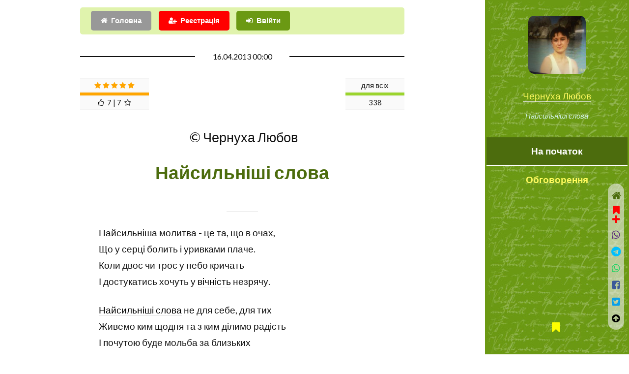

--- FILE ---
content_type: text/html; charset=UTF-8
request_url: https://probapera.org/publication/13/16472/najsylnishi-slova.html
body_size: 8034
content:
<!DOCTYPE HTML>
<html lang="uk-UA" prefix="og: http://ogp.me/ns#">
	<head>
		<title>Найсильніші слова | Чернуха Любов -  читати на &laquo;Проба Пера&raquo;</title>
		<meta charset="utf-8" />
		<meta name="viewport" content="width=device-width, initial-scale=1" />
		<meta name="robots" content="index,follow,archive" />
		<meta name="title" content="Найсильніші слова | Чернуха Любов -  читати на &laquo;Проба Пера&raquo;">
		<meta name="keywords" content="Поезії, вірш, молитва, вічність, радість, мольба" />
  		<meta name="description" content="Найсильніша молитва - це та, що в очах,Що у серці болить і уривками плаче.Коли двоє чи троє у небо кричатьІ достукатись хочуть у вічність незрячу." />
		<link rel="stylesheet" href="/assets/css/main.css?v=206" />
		<!--[if lte IE 9]><link rel="stylesheet" href="/assets/css/ie9.css" /><![endif]-->
		<meta name="author" content="Чернуха Любов" />
		<link rel="canonical" href="https://probapera.org/publication/13/16472/najsylnishi-slova.html" />
    	<meta property="og:url" content="https://probapera.org/publication/13/16472/najsylnishi-slova.html" />
		<meta name="og:image:type" content="image/jpeg" />
<meta property="og:image" content="https://probapera.org/content/users/skU1514.JPG" />		<meta property="og:title" content="Найсильніші слова | Чернуха Любов -  читати на &laquo;Проба Пера&raquo;" />
    	<meta property="og:description" content="Найсильніша молитва - це та, що в очах,Що у серці болить і уривками плаче.Коли двоє чи троє у небо кричатьІ достукатись хочуть у вічність незрячу." />
    	<meta property="og:site_name" content="Проба Пера" />
    	<meta property="og:locale" content="uk_UA" />
    	<meta property="og:type" content="https://probapera.org/" />
		<link rel="home" href="" />
  		<link rel="icon" href="/favicon.ico" type="image/x-icon">
  		<link rel="shortcut icon" href="/favicon.ico" type="image/x-icon">
		<!--[if lte IE 8]><script src="/assets/js/ie/html5shiv.js"></script><![endif]-->
		<link rel="alternate" type="application/rss+xml" title="Проба пера - Літературні твори, вірші, проза на теми: кохання, любов, життя" href="https://probapera.org/rss.php">
		<!-- Global site tag (gtag.js) - Google Analytics -->
		<script async src="https://www.googletagmanager.com/gtag/js?id=UA-30147340-2"></script>
		<script>
		  window.dataLayer = window.dataLayer || [];
		  function gtag(){dataLayer.push(arguments);}
		  gtag('js', new Date());

		  gtag('config', 'UA-30147340-2');
		</script>

<script async src="https://pagead2.googlesyndication.com/pagead/js/adsbygoogle.js?client=ca-pub-5561823215576002" crossorigin="anonymous"></script>	</head>
	<body class="is-preload">

		   
				<!-- Header -->
			<section id="header" style="background: #6b9913 url(/content/bg.jpg);">
				<header>
					<span class="image avatar"><a href="/avtor/6/1514/chernuha-lyubov.html"><img src="/content/users/skU1514.JPG" width="150" height="150" alt="Чернуха Любов" /></a></span>
<a href="/avtor/6/1514/chernuha-lyubov.html" title="Чернуха Любов">Чернуха Любов</a>						<p>Найсильніші слова</p>
				</header>
				<nav id="nav">
					<ul>
						<li><a href="#article" class="active">На початок</a></li>
						<li><a href="#comment">Обговорення</a></li>
					</ul>
				</nav>
				<footer style="z-index:999999;">
					<ul class="icons">
						<li><a href="/bookmarks.html" class="icon fa-bookmark" style="color:yellow;"><span class="label">Bookmarks</span>&nbsp;<span id="carttabh"></span></a></li>
					</ul>
				</footer></section>			

	<!-- Wrapper -->
		<div id="wrapper">

			<!-- Main -->
			<div id="main">

					<section id="login_sec" style="padding-top: 1em;">
						<div id="logging_div" style="padding: 0.5em;background-color: rgb(224, 243, 173);border-radius: 5px;" class="container">
										<div class="row gtr-uniform">
											<div class="col-12">
												<ul class="actions" style="margin:0;">
<li><a href="/" class="button icon fa-home">Головна</a></li><li><a href="#" class="button primary icon fa-user-plus" onclick="CallServer('logging_div','/register_ajax.php',true); return false;" style="background-color:red;">Реєстрація</a></li>													<li><a href="#1" class="button primary icon fa-sign-in" onClick="CallServer('logging_div','/lg_reg.php',true); return false;">Ввійти</a></li>
													
												</ul>
												<div id="logging_erdiv" style="color: red;"></div>
											</div>
										</div>
					</div>
					</section>

				<!-- One -->
<article id="article" class="post">								<div class="container">
									<header class="major">
										<span class="date">16.04.2013 00:00</span>
										<div class="rating" style="height:75px;left:0;">
<table align="center" class="rating_tlb" style="width:120px;float:right;"><TR><TD><span>для всіх</span></TD></TR><TR><TD><div style='background-color: #9BD42E; height:6px; width: 100%;'></div></TD></TR><TR><TD>338</TD></TR></table><table align="center" class="rating_tlb" style="width:140px;float: left;"><TR><TD><span class="fa fa-star or_star"></span>&nbsp;<span class="fa fa-star or_star"></span>&nbsp;<span class="fa fa-star or_star"></span>&nbsp;<span class="fa fa-star or_star"></span>&nbsp;<span class="fa fa-star or_star"></span></TD></TR><TR><TD><div style='background-color: orange; height:6px; width: 100%;'></div></TD></TR><TR><TD><span class="fa fa-thumbs-o-up"></span>&nbsp;&nbsp;7&nbsp;|&nbsp;7&nbsp;&nbsp;<span class="fa fa-star-o"></span></TD></TR></table>										</div>
										<span class="author" style="clear: both;">&nbsp;&copy;&nbsp;Чернуха Любов</span>
										<h1>Найсильніші слова</h1>																				<span class="glava"><span></span></span>																													</header>

<p>Найсильніша молитва - це та, що в очах,</p><p>Що у серці болить і уривками плаче.</p><p>Коли двоє чи троє у небо кричать</p><p>І достукатись хочуть у <a href="/publication/13/16143/naspravdi-zhyvu!.html" title="Насправді живу! | Чернуха Любов">вічність</a> незрячу.</p><br><p><a href="/publication/13/16077/zupynyajetsya.html" title="Зупиняється... | Чернуха Любов">Найсильніші слова</a> не для себе, для тих</p><p>Живемо ким щодня та з ким ділимо радість</p><p>І почутою буде мольба за близьких</p><p>У безмірно далекій освітленій гладі.</p><footer class="post-attr"><div id="panelfix" style="position:fixed;padding:5px 10px;width:100%;text-align:center;left:0;z-index:999;bottom:0;"><script>window.setTimeout("pnl_fix(16472);",21000);</script></div><ul class="feature-icons" style="padding-top:20px;margin:0;"><li class="fa-forward"><a href="/publication/13/16490/donka-i-maty.html" >Вірш про доньку і матір | Чернуха Любов</a>&nbsp;<sup class="alert_new">далі</sup></li><li class="fa-backward"><a href="/publication/13/16391/lystopadovyj-nastrij.html">Листопадовий настрій | Чернуха Любов</a></li></ul></p><h3>Чернуха Любов цікавиться</h3><ul class="feature-icons" style="margin:0;"><li style="padding:0 0.5em 0 0;"><span class="image left ava"><a href="/avtor/6/1514/chernuha-lyubov.html"><img src="/content/users/u1514_30e954.jpg" width="60" height="60" alt="Чернуха Любов"></a></span><a href="#text16472" onclick="document.getElementById('com16472').citata.value='Можете залишити хоча б два слова чи лайк?';"><span class="icon fa-commenting-o fa-3x" style="float:right;"></span>Можете залишити хоча б два слова чи лайк?</a></li><li><div style="border-radius:20%;padding:5px 10px;left:0;width:100%;text-align:center;z-index:99999;bottom:0"><span id="goltab16472">					<form name="golos" id="gol16472" style="margin:0;display: inline;">
					<input name='idusername' type="hidden" value="1">
					<input name='idphisicgol' type="hidden" value="16472">
					<input name='favaddgol' type="hidden" value="">
<select name="idrating" id="idrating" class="button primary" style="width:160px;font-size:10pt;" onchange="addRating('gol16472');">
<option value="0">&#128077;&nbsp;&#128078;&nbsp;&#9786;&nbsp;&#9787;&nbsp;&#9785;&nbsp;&hearts;&nbsp;&#10106;&nbsp;&#10086; ...</option>
<option value="1">Чудово</option>
<option value="24">Атмосферно</option>
<option value="2">Блискуче</option>
<option value="27">Класно</option>
<option value="6">Корисно</option>
<option value="7">Круто</option>
<option value="8">Магічно</option>
<option value="37">Мудро</option>
<option value="10">На п`ятірку</option>
<option value="4">Неймовірно</option>
<option value="34">Пізнавально</option>
<option value="5">Сильно</option>
<option value="25">Смішно</option>
<option value="26">Супер</option>
<option value="3">Фантастично</option>
<option value="9">Щемно</option>
<option value="11">Добре</option>
<option value="13">Більш-менш</option>
<option value="15">На четвірку</option>
<option value="14">Нормально</option>
<option value="12">Пристойно</option>
<option value="16">Посередньо</option>
<option value="18">На трійку</option>
<option value="17">Поганенько</option>
<option value="28">Не моє</option>
<option value="33">Не смішно</option>
<option value="29">Не сподобалось</option>
<option value="30">Незрозуміло</option>
<option value="32">Нецікаво</option>
<option value="31">Нудно</option>
</select>
</form></span><span id="cerror_gol16472"></span></div></li></ul><ul class="alt"><li id="binf_d" style="margin-top:8px;text-align: center;"><a href="#" class="button primary icon fa-credit-card fa-lg" style="color:white !important;background-color:orange;" onclick="bnk_inf(16472,7,'f6a8215f1554132f0ba9cd94e5b824ca');  return false;"><span style="color:white;">Задонатити</span></a></li><li>Добровільну фінансову допомогу на розвиток проекту у вигляді довільної суми коштів, яка Вас не обтяжує, можна швидко надіслати <strong style="color:brown;">за вказаним під кнопкою "Задонатити" посиланням</strong></li></ul>                                        <script async src="https://pagead2.googlesyndication.com/pagead/js/adsbygoogle.js?client=ca-pub-5561823215576002"
                                             crossorigin="anonymous"></script>
                                        <!-- Litera_new_gor -->
                                        <ins class="adsbygoogle"
                                             style="display:block"
                                             data-ad-client="ca-pub-5561823215576002"
                                             data-ad-slot="0136793221"
                                              data-ad-channel="3888240207"                                              data-ad-format="auto"
                                             data-full-width-responsive="true"></ins>
                                        <script>
                                             (adsbygoogle = window.adsbygoogle || []).push({});
                                        </script>
                                        <p>Рекомендуємо також:</p><br><ul class="feature-icons"><li class="fa-user"><strong><a href="/avtor/6/1514/chernuha-lyubov.html">Чернуха Любов</a></strong></li><ul class="feature-icons" style="margin:0;"><li class="fa-check"><a href="/publication/13/3428/zymova-znahidka.html">Зимова знахідка</a>&nbsp;<sup class="alert_new">recommend</sup></li><li class="fa-check-circle"><a href="/publication/13/7419/a-scho-v-slovah.html">А що в словах? (Каранда Галина)</a>&nbsp;<sup class="alert_new">recommend</sup></li></ul>
<li class="fa-folder-open"><strong><a href='/public_podkateg/8/1/virsh.html'>Вірш</a></strong></li></ul><ul class="feature-icons" style="margin:1em 0 0;"><li class="fa-bell-o" style="width:100%;margin-bottom: 0.5em;"><strong><a href="/publication/13/62840/tak-skazala-vchytelka.html">Так сказала вчителька / Гумореска | Віктор Насипаний</a></strong>&nbsp;<sup>(19.01)</sup></li></ul><p><br><a href="/#search" class="button fit alt icon fa-search"><span style="color:red;">Пошук по сайту</span></a></p>								
								</footer>
								</div>
							</article>
						<!-- Two -->
							<section id="comment">
								<div class="container">
									<h2>Візьміть участь в обговоренні</h2>
		<div id="comm_ajax16472" style="min-height: 800px;text-align:center;margin-bottom:150px;"><div id="div_plus_com"><form name="comment" id="com16472" method="post">
			<input name='idusername' type='hidden' value='1'>
			<input name='idphisiccomm' type='hidden' value="16472">
			<input name='idblockcomm' type='hidden' value="9">
			<input type='hidden' name='idcomment_' value="16472"><input type='hidden' name='param_add_com_top'  value="">
			<input type='hidden' name='param_phis' value="1">
			<input type='hidden' name='is_tiny' value="0"><table width=100% align=center><tr><td colspan=3 align=center valign=top style='padding-top: 10px;'><div class="col-12"><div id="smile_com16472" style="margin-top:100px;background-color:white;opacity: 0.8;z-index:999;border: 1px dotted #CCC;display:none;position:absolute;width:100%;max-width:300px;text-align:center;"></div><textarea id="text16472" name="text16472" rows="6" placeholder="Текст повідомлення" style="width:100%;box-shadow: 3px 3px 4px rgba(0, 0, 0, 0.3);padding:25px;text-align:justify;font-size:14px;"></textarea></div><div class="col-12" style="padding: 5px 0;"><input name='username' type="text" value="" MAXLENGTH=30 class="textformob" style="border: 2px solid red;" placeholder="Ваше ім`я, псевдо або e-mail"><input type='hidden' name='tema' value=""><input type='hidden' name='citata' value=""></div></td></tr><tr><td colspan="2" style="padding:0"><input name="n_m" type="hidden" value="1"><input name="is_top" type="hidden" value="1"><input name="comuuser" type="hidden" value="1514"></td></tr><tr><td colspan="3" align="center" valign="top"><div style="">+++<img src="/content/ua.gif" onclick="show('smile_com16472'); CallServer('smile_com16472','/smile_s_ajax.php?id=2&tarea=text16472&iddiv=smile_com16472',true);" style="margin:0 10px;cursor:pointer;" title="Insert">
                <img src="/content/s2.gif" onclick="show('smile_com16472'); CallServer('smile_com16472','/smile_s_ajax.php?id=3&tarea=text16472&iddiv=smile_com16472',true);" style="margin:0 10px;cursor:pointer;" title="Insert">
                <img src="/content/smile_small/hands.gif" onclick="show('smile_com16472'); CallServer('smile_com16472','/smile_s_ajax.php?id=1&tarea=text16472&iddiv=smile_com16472',true);" style="margin:0 10px;cursor:pointer;" title="Insert">+++</div><input name='idzapisuser16472' id='idzapisuser16472' type='hidden' value="0"><input name='tag' type='hidden' value=""><ul class="actions" style="margin-top:10px;"><li><input type="submit" id="btnComm" class="button primary icon fa-check" value="Зберегти" onClick="addComment_small('com16472','text16472',1); return false;"></li><li><span class="button icon fa-warning" onClick="addComment_small('com16472','text16472',2); return false;">Зберегти, як скаргу</span></li></ul><div id="cerr16472" style='font-size: 12px;line-height: 1.5em;font-family: Tahoma, Arial, sans-serif; color: red;margin: 10px 0;text-align:center;'></div></TD></TR></TABLE></form></div><div id=comtab16472></div><div id=comtab116428><div id="dzp116428" style="box-shadow: 0 2px 8px rgba(0,0,0,.16);margin-bottom:20px;"><table width="99%" align=center valign=top ><tr><td align="left" style="border-bottom: 1px solid #e1e1e1;height: 16px;"><div class="annotation_div" style="margin-top:5px;">&nbsp;18.04.2013 11:50&nbsp;&nbsp;<span class='fio_lb'>Деркач Олександр</span>&nbsp;=>&nbsp;<span class='fio_lb'>©</span>&nbsp;</div></td></tr><tr><td style="text-align: left;border-top: 1px solid #eae8e8;padding:2%;"><div style="float:left;margin-right:10px;"><img src="/content/users/u1570_0f3ee9.jpg" width="60" height="60" style="border-radius:30px;"></div><div id="tex116428"><p class="com_t">Гарно</p></div></div></TD></TR></TABLE></div><div id=comtab2116428 style='display: none;'></div></div><div id=comtab115929><div id="dzp115929" style="box-shadow: 0 2px 8px rgba(0,0,0,.16);margin-bottom:20px;"><table width="99%" align=center valign=top ><tr><td align="left" style="border-bottom: 1px solid #e1e1e1;height: 16px;"><div class="annotation_div" style="margin-top:5px;">&nbsp;16.04.2013 12:15&nbsp;&nbsp;<span class='fio_lb'>Володимир Пірнач</span>&nbsp;=>&nbsp;<span class='fio_lb'>©</span>&nbsp;</div></td></tr><tr><td style="text-align: left;border-top: 1px solid #eae8e8;padding:2%;"><div style="float:left;margin-right:10px;"><img src="/content/users/u172_0aae52.jpg" width="60" height="60" style="border-radius:30px;"></div><div id="tex115929"><p class="com_t">Сподобалось.<br />Плюсую.</p></div></div></TD></TR></TABLE></div><div id=comtab2115929 style='display: none;'></div></div><div id=comtab115894><div id="dzp115894" style="box-shadow: 0 2px 8px rgba(0,0,0,.16);margin-bottom:20px;"><table width="99%" align=center valign=top ><tr><td align="left" style="border-bottom: 1px solid #e1e1e1;height: 16px;"><div class="annotation_div" style="margin-top:5px;">&nbsp;16.04.2013 11:11&nbsp;&nbsp;<span class='fio_lb'>Тетяна Чорновіл</span>&nbsp;=>&nbsp;<span class='fio_lb'>©</span>&nbsp;</div></td></tr><tr><td style="text-align: left;border-top: 1px solid #eae8e8;padding:2%;"><div style="float:left;margin-right:10px;"><img src="/content/users/u340_114580.jpg" width="60" height="60" style="border-radius:30px;"></div><div id="tex115894"><p class="com_t">Як же іноді потрібна і спасенна нашим рідним і близьким наша молитва від серця! Нехай навіть мовчазна, промовлена болем!<br />Зачепило... Дякую...</p></div></div></TD></TR></TABLE></div><div id=comtab2115894 style='display: none;'></div></div><div id=comtab115889><div id="dzp115889" style="box-shadow: 0 2px 8px rgba(0,0,0,.16);margin-bottom:20px;"><table width="99%" align=center valign=top ><tr><td align="left" style="border-bottom: 1px solid #e1e1e1;height: 16px;"><div class="annotation_div" style="margin-top:5px;">&nbsp;16.04.2013 11:06&nbsp;&nbsp;<span class='fio_lb'>Світлана Рачинська</span>&nbsp;</div></td></tr><tr><td style="text-align: left;border-top: 1px solid #eae8e8;padding:2%;"><div style="float:left;margin-right:10px;"><img src="/content/users/u1463_5a26ec.jpg" width="60" height="60" style="border-radius:30px;"></div><div id="tex115889"><p class="com_t">Такі слова не можуть бути не почутими!... Їх сила, у їх щирості!!! <br />гарно</p></div></div></TD></TR></TABLE></div><div id=comtab2115889 style='display: none;'></div></div><div id=comtab115832><div id="dzp115832" style="box-shadow: 0 2px 8px rgba(0,0,0,.16);margin-bottom:20px;"><table width="99%" align=center valign=top ><tr><td align="left" style="border-bottom: 1px solid #e1e1e1;height: 16px;"><div class="annotation_div" style="margin-top:5px;">&nbsp;16.04.2013 00:07&nbsp;&nbsp;<span class='fio_lb'>Марієчка Коваль</span>&nbsp;</div></td></tr><tr><td style="text-align: left;border-top: 1px solid #eae8e8;padding:2%;"><div style="float:left;margin-right:10px;"><img src="/content/users/u1316_10526c.jpg" width="60" height="60" style="border-radius:30px;"></div><div id="tex115832"><p class="com_t">Дуже гарні думки. Світлі.<br />Вчора думалось про щось таке, ці слова, саме про молитву, яка в ній велика сила для зрячих, і зовсім не хочеться вірити при цьому в якісь уже банальні божества. Вистачить віри у близьких. В те, що ніколи не покинуть тебе ні їх щирі слова, ні їх душа.</p></div></div></TD></TR></TABLE></div><div id=comtab2115832 style='display: none;'></div></div><div id=comtab115797><div id="dzp115797" style="box-shadow: 0 2px 8px rgba(0,0,0,.16);margin-bottom:20px;"><table width="99%" align=center valign=top ><tr><td align="left" style="border-bottom: 1px solid #e1e1e1;height: 16px;"><div class="annotation_div" style="margin-top:5px;">&nbsp;15.04.2013 22:08&nbsp;&nbsp;<span class='fio_lb'>Каранда Галина</span>&nbsp;</div></td></tr><tr><td style="text-align: left;border-top: 1px solid #eae8e8;padding:2%;"><div style="float:left;margin-right:10px;"><img src="/content/users/u1288_34d821.jpg" width="60" height="60" style="border-radius:30px;"></div><div id="tex115797"><p class="com_t">Гарно.</p></div></div></TD></TR></TABLE></div><div id=comtab2115797 style='display: none;'></div></div></div>								</div>
							</section>

			</div>

			<div id="footer">
				<div class="container">

							<section>
								<h2>Виберіть розділ</h2>
								<div>
									<div class="row">
<div class="col-3 col-6-medium col-12-xsmall"><ul class="col-3 col-6-medium col-12-xsmall"><li><a href="/" title="Головна">Головна</a></li><li><a href="/sheet.html" title="Листочок">Листочок</a></li><li><a href='/public_podkateg/8/56/akrovirsh.html' title="Вірші та проза Акровірш">Акровірш</a></li><li><a href='/public_podkateg/8/5/bilyj-virsh.html' title="Вірші та проза Білий вірш">Білий вірш</a></li><li><a href='/public_podkateg/8/6/bajka.html' title="Вірші та проза Байка">Байка</a></li><li><a href='/public_podkateg/8/31/balada.html' title="Вірші та проза Балада">Балада</a></li></ul></div><div class="col-3 col-6-medium col-12-xsmall"><ul class="link-list"><li><a href='/public_podkateg/8/1/virsh.html' title="Вірші та проза Вірш">Вірш</a></li><li><a href='/public_podkateg/8/136/verlibr.html' title="Вірші та проза Верлібр">Верлібр</a></li><li><a href='/public_podkateg/8/4/himn.html' title="Вірші та проза Гімн">Гімн</a></li><li><a href='/public_podkateg/8/24/humoreska.html' title="Вірші та проза Гумореска">Гумореска</a></li><li><a href='/public_podkateg/8/155/kolomyjka.html' title="Вірші та проза Коломийка">Коломийка</a></li><li><a href='/public_podkateg/8/39/kolyadka.html' title="Вірші та проза Колядка">Колядка</a></li></ul></div><div class="col-3 col-6-medium col-12-xsmall"><ul class="link-list"><li><a href='/public_podkateg/8/57/monofon.html' title="Вірші та проза Монофон">Монофон</a></li><li><a href='/public_podkateg/8/3/oda.html' title="Вірші та проза Ода">Ода</a></li><li><a href='/public_podkateg/8/7/pisnya.html' title="Вірші та проза Пісня">Пісня</a></li><li><a href='/public_podkateg/8/54/parodiya.html' title="Вірші та проза Пародія">Пародія</a></li><li><a href='/public_podkateg/8/55/perespiv.html' title="Вірші та проза Переспів">Переспів</a></li><li><a href='/public_podkateg/8/2/poema.html' title="Вірші та проза Поема">Поема</a></li></ul></div><div class="col-3 col-6-medium col-12-xsmall"><ul class="link-list"><li><a href='/public_podkateg/8/59/rep.html' title="Вірші та проза Реп">Реп</a></li><li><a href='/public_podkateg/8/95/rechytatyv.html' title="Вірші та проза Речитатив">Речитатив</a></li><li><a href='/public_podkateg/8/37/rubaji.html' title="Вірші та проза Рубаї">Рубаї</a></li><li><a href='/public_podkateg/8/49/sonet.html' title="Вірші та проза Сонет">Сонет</a></li><li><a href='/public_podkateg/8/129/tanka.html' title="Вірші та проза Танка">Танка</a></li><li><a href='/public_podkateg/8/25/folklor.html' title="Вірші та проза Фольклор">Фольклор</a></li></ul></div><div class="col-3 col-6-medium col-12-xsmall"><ul class="link-list"><li><a href='/public_podkateg/8/93/hajku.html' title="Вірші та проза Хайку">Хайку</a></li><li><a href='/public_podkateg/8/40/schedrivka.html' title="Вірші та проза Щедрівка">Щедрівка</a></li></ul></div>									</div>
								</div>
							</section>

							<div id="copyright">
								2008 - 2026 &nbsp;&copy;&nbsp; probapera.org<p><a href="/publication/13/34313/napyshit-nam.html#comment" class="button primary icon fa-send">Написати до редакції</a></p><p> &copy; Авторські права на твори застережені і належать їх авторам <br /> &copy;&nbsp;Передрук матеріалів в електронних ЗМІ та на веб-сайтах дозволений тільки за наявності гіперпосилання на probapera.org <br /> &copy;&nbsp;Право на передрук творів у паперових ЗМІ та іншій поліграфічній продукції (а також відтворення у будь-який спосіб в аудіо чи відео форматах) належить авторам і дозволений лише за їх письмової згоди <br /> &nbsp;Редакція сайту не завжди поділяє погляди та політичні вподобання дописувачів, тому відповідальність за зміст творів несуть самі автори</p>
							</div>

				</div>
			</div><div id="cerror"></div>
			<script>
	            	window.setTimeout("cnt_publ(16472);",15000);
	    	</script>
		</div><div id="soc_left"><a href="/" class="icon fa-home fa-lg" style="color:#4C6C0D;display:block;padding:10px 0;" title="Головна"></a><div id="carttab16472" style="text-align:center;">					<a class="image" style="color:red;" onClick="add_cart(16472); return false;" title="add bookmarks"><span class="icon fa-bookmark fa-lg"></span><div class="icon fa-plus fa-lg"></div></a>
</div><a id="share_viber" rel="nofollow" target="_blank" class="icon fa-whatsapp fa-lg" style="color:#59267c;padding:10px 0;display:block;" title="Viber" onclick="soc_fix(16472,3);"></a><a id="share_tel" rel="nofollow" target="_blank" class="icon fa-telegram fa-lg" style="color:#00bfff;padding:10px 0;display:block;" title="Telegram" onclick="soc_fix(16472,4);"></a><a id="share_wa" rel="nofollow" target="_blank" class="icon fa-whatsapp fa-lg" style="color:#25d366;padding:10px 0;display:block;" title="WhatsApp" onclick="soc_fix(16472,6);"></a><a id="share_fb" rel="nofollow" target="_blank" class="icon fa-facebook-square fa-lg" style="color:#3B5999;padding:10px 0;display:block;" title="Facebook" onclick="soc_fix(16472,2);"></a><a id="share_tw" rel="nofollow" target="_blank" class="icon fa-twitter-square fa-lg" style="color:#08a0e9;padding:10px 0;display:block;" title="Twitter" onclick="soc_fix(16472,1);"></a><script>
                        var buttonID = "share_viber";
                        var buttonIDt = "share_tel";
                        var buttonIDf = "share_fb";
                        var buttonIDtw = "share_tw";
                        var buttonIDwa = "share_wa";
                        var text = "Найсильніші слова | Чернуха Любов -  читати на «Проба Пера»";
                        var textvb = "Найсильніші слова | Чернуха Любов -  читати на «Проба Пера»";
                        document.getElementById(buttonID).setAttribute('href', "viber://forward?text=" + encodeURIComponent(textvb + " " + 'https://probapera.org/publication/13/16472/najsylnishi-slova.html'));
                        document.getElementById(buttonIDt).setAttribute('href', "https://telegram.me/share/url?url=" + encodeURIComponent('https://probapera.org/publication/13/16472/najsylnishi-slova.html') + "&text=" + encodeURIComponent(text));
                        document.getElementById(buttonIDf).setAttribute('href', "https://www.facebook.com/sharer/sharer.php?u=" + encodeURIComponent('https://probapera.org/publication/13/16472/najsylnishi-slova.html'));
                        document.getElementById(buttonIDtw).setAttribute('href', "https://twitter.com/intent/tweet?url=" + encodeURIComponent('https://probapera.org/publication/13/16472/najsylnishi-slova.html') + "&text=" + encodeURIComponent(text) + "&via=probapera_org&related=ProbaPera,ПробаПера");
                        document.getElementById(buttonIDwa).setAttribute('href', "https://wa.me/?text=" + encodeURIComponent(text + " " + 'https://probapera.org/publication/13/16472/najsylnishi-slova.html'));
                        </script><a href="#" class="icon fa-arrow-circle-up fa-lg" style="padding:10px 0;color:black;display:block;" title="Вгору"></a></div>
		<!-- Scripts -->
			<script src="/assets/js/jquery.min.js?v=351"></script>
			<script src="/assets/js/jquery.scrollex.min.js"></script>
			<script src="/assets/js/jquery.scrolly.min.js"></script>
			<script src="/assets/js/browser.min.js"></script>
			<script src="/assets/js/breakpoints.min.js"></script>
			<script src="/assets/js/util.js?v=2"></script>
			
			<script src="/cs2_ps.js?v=7"></script>
			<script src="/pp_start2.js?v=5"></script>
<script src="/assets/js/main.js?v=129"></script><script src="/commall_ps.js?v=27"></script><script>cnt_bcase(0,0);</script>	</body>
</html>

--- FILE ---
content_type: text/html; charset=utf-8
request_url: https://www.google.com/recaptcha/api2/aframe
body_size: 266
content:
<!DOCTYPE HTML><html><head><meta http-equiv="content-type" content="text/html; charset=UTF-8"></head><body><script nonce="p-ifLAXc08K2G5ye-RTlEw">/** Anti-fraud and anti-abuse applications only. See google.com/recaptcha */ try{var clients={'sodar':'https://pagead2.googlesyndication.com/pagead/sodar?'};window.addEventListener("message",function(a){try{if(a.source===window.parent){var b=JSON.parse(a.data);var c=clients[b['id']];if(c){var d=document.createElement('img');d.src=c+b['params']+'&rc='+(localStorage.getItem("rc::a")?sessionStorage.getItem("rc::b"):"");window.document.body.appendChild(d);sessionStorage.setItem("rc::e",parseInt(sessionStorage.getItem("rc::e")||0)+1);localStorage.setItem("rc::h",'1768863269096');}}}catch(b){}});window.parent.postMessage("_grecaptcha_ready", "*");}catch(b){}</script></body></html>

--- FILE ---
content_type: text/css
request_url: https://probapera.org/assets/css/main.css?v=206
body_size: 7757
content:
@import url("font-awesome.min.css?v=5");@import url("https://fonts.googleapis.com/css?family=Lato:400,400italic,700,700italic|Source+Code+Pro:400&display=swap");html, body, div, span, applet, object, iframe, h1, h2, h3, h4, h5, h6, p, blockquote, pre, a, abbr, acronym, address, big, cite, code, del, dfn, em, img, ins, kbd, q, s, samp, small, strike, strong, sub, sup, tt, var, b, u, i, center, dl, dt, dd, ol, ul, li, fieldset, form, label, legend, table, caption, tbody, tfoot, thead, tr, th, td, article, aside, canvas, details, embed, figure, figcaption, footer, header, hgroup, menu, nav, output, ruby, section, summary, time, mark, audio, video {margin: 0;padding: 0;border: 0;font-size: 100%;font: inherit;vertical-align: baseline;}article, aside, details, figcaption, figure, footer, header, hgroup, menu, nav, section {display: block;}body {line-height: 1;}ol, ul {list-style: none;}blockquote, q {quotes: none;}blockquote:before, blockquote:after, q:before, q:after {content: '';content: none;}table {border-collapse: collapse;border-spacing: 0;}body {-webkit-text-size-adjust: none;}mark {background-color: transparent;color: inherit;}input::-moz-focus-inner {border: 0;padding: 0;}input, select, textarea {-moz-appearance: none;-webkit-appearance: none;-ms-appearance: none;appearance: none;}html {box-sizing: border-box;}*, *:before, *:after {box-sizing: inherit;}body {background: #fff;}body.is-preload *, body.is-preload *:before, body.is-preload *:after {-moz-animation: none !important;-webkit-animation: none !important;-ms-animation: none !important;animation: none !important;-moz-transition: none !important;-webkit-transition: none !important;-ms-transition: none !important;transition: none !important;}body, input, select, textarea {color: #111;font-family: "Lato", sans-serif;font-size: 16pt;font-weight: 400;line-height: 1.75em;}a {-moz-transition: color 0.2s ease-in-out, border-color 0.2s ease-in-out;-webkit-transition: color 0.2s ease-in-out, border-color 0.2s ease-in-out;-ms-transition: color 0.2s ease-in-out, border-color 0.2s ease-in-out;transition: color 0.2s ease-in-out, border-color 0.2s ease-in-out;border-bottom: solid 1px #e4e4e4;color: inherit;text-decoration: none;cursor: pointer;}a:hover {border-bottom-color: transparent;color: #6b9913 !important;}strong, b {color: #555;font-weight: 700;}em, i {font-style: italic;}p {line-height: 1.8em;letter-spacing: 0;margin: 0 0 1.25em 0;}h1, h2, h3, h4, h5, h6 {color: #555;font-weight: 700;line-height: 1em;margin: 0 0 0.5625em 0;}h1 a, h2 a, h3 a, h4 a, h5 a, h6 a {border: 0;color: inherit;text-decoration: none;}h1 {font-size: 2.25em;line-height: 1.5em;}h2 {font-size: 2em;line-height: 1.5em;}h3 {font-size: 1.25em;line-height: 1.5em;}h4 {font-size: 1.1em;line-height: 1.5em;}h5 {font-size: 0.9em;line-height: 1.5em;}h6 {font-size: 0.7em;line-height: 1.5em;}sub {font-size: 0.8em;position: relative;top: 0.5em;}sup {font-size: 0.8em;position: relative;top: -0.5em;}hr {border: 0;border-bottom: solid 2px #f4f4f4;margin: 2.25em 0;}hr.major {margin: 3.375em 0;}blockquote {border-left: solid 8px #e4e4e4;font-style: italic;margin: 0 0 2.25em 0;padding: 0.5em 0 0.5em 2em;}code {background: #555;border-radius: 5px;color: #fff;font-family: "Source Code Pro", monospace;font-size: 0.9em;margin: 0 0.25em;padding: 0.25em 0.65em;}pre {font-family: "Source Code Pro", monospace;font-size: 0.9em;margin: 0 0 2.25em 0;}pre code {-webkit-overflow-scrolling: touch;display: block;line-height: 1.5em;overflow-x: auto;padding: 1em 1.5em;}.align-left {text-align: left;}.align-center {text-align: center;}.align-right {text-align: right;}ul.big-image-list {list-style: none;padding-left: 0em;}ol.big-image-list {padding-left: 0em;}ul.big-image-list li, ol.big-image-list li {overflow: hidden;margin-bottom: 1em;margin-left:0;}ul.big-image-list img, ol.big-image-list img {max-width: 100%;}img.left{float:left;margin:2px 1.25em 1em 0;max-width:100%;}.button_block {background-image: -moz-linear-gradient(top, #008dad, #007b9d);background-image: -webkit-linear-gradient(top, #008dad, #007b9d);background-image: -ms-linear-gradient(top, #008dad, #007b9d);background-image: linear-gradient(top, #008dad, #007b9d);display: inline-block;padding: 15px 25px 15px 25px;background-color: #007b9d;border-radius: 10px;text-decoration: none;color: #fff;font-size: 1.2em;letter-spacing: 1px;border: solid 1px #006e8b;box-shadow: inset 0px 0px 0px 1px #18a8c8;}.button_block:hover {background-image: -moz-linear-gradient(top, #1b9fbe, #118eb1);background-image: -webkit-linear-gradient(top, #1b9fbe, #118eb1);background-image: -ms-linear-gradient(top, #1b9fbe, #118eb1);background-image: linear-gradient(top, #1b9fbe, #118eb1);background-color: #118eb1;box-shadow: inset 0px 0px 0px 1px #3ecceb;}.row {display: flex;flex-wrap: wrap;box-sizing: border-box;align-items: stretch;}.row > * {box-sizing: border-box;}.row.gtr-uniform > * > :last-child {margin-bottom: 0;}.row.aln-left {justify-content: flex-start;}.row.aln-center {justify-content: center;}.row.aln-right {justify-content: flex-end;}.row.aln-top {align-items: flex-start;}.row.aln-middle {align-items: center;}.row.aln-bottom {align-items: flex-end;}.row > .imp {order: -1;}.row > .col-1 {width: 8.3333333333%;}.row > .off-1 {margin-left: 8.3333333333%;}.row > .col-2 {width: 16.6666666667%;}.row > .off-2 {margin-left: 16.6666666667%;}.row > .col-3 {width: 25%;}.row > .off-3 {margin-left: 25%;}.row > .col-4 {width: 33.3333333333%;}.row > .off-4 {margin-left: 33.3333333333%;}.row > .col-5 {width: 41.6666666667%;}.row > .off-5 {margin-left: 41.6666666667%;}.row > .col-6 {width: 50%;}.row > .off-6 {margin-left: 50%;}.row > .col-7 {width: 58.3333333333%;}.row > .off-7 {margin-left: 58.3333333333%;}.row > .col-8 {width: 66.6666666667%;}.row > .off-8 {margin-left: 66.6666666667%;}.row > .col-9 {width: 75%;}.row > .off-9 {margin-left: 75%;}.row > .col-10 {width: 83.3333333333%;}.row > .off-10 {margin-left: 83.3333333333%;}.row > .col-11 {width: 91.6666666667%;}.row > .off-11 {margin-left: 91.6666666667%;}.row > .col-12 {width: 100%;}.row > .off-12 {margin-left: 100%;}.row.gtr-0 {margin-top: 0;margin-left: 0em;}.row.gtr-0 > * {padding: 0 0 0 0em;}.row.gtr-0.gtr-uniform {margin-top: 0em;}.row.gtr-0.gtr-uniform > * {padding-top: 0em;}.row.gtr-25 {margin-top: 0;margin-left: -0.5em;}.row.gtr-25 > * {padding: 0 0 0 0.5em;}.row.gtr-25.gtr-uniform {margin-top: -0.5em;}.row.gtr-25.gtr-uniform > * {padding-top: 0.5em;}.row.gtr-50 {margin-top: 0;margin-left: -1em;}.row.gtr-50 > * {padding: 0 0 0 1em;}.row.gtr-50.gtr-uniform {margin-top: -1em;}.row.gtr-50.gtr-uniform > * {padding-top: 1em;}.row {margin-top: 0;margin-left: -2em;}.row > * {padding: 0 0 0 2em;}.row.gtr-uniform {margin-top: -2em;}.row.gtr-uniform > * {padding-top: 2em;}.row.gtr-150 {margin-top: 0;margin-left: -3em;}.row.gtr-150 > * {padding: 0 0 0 3em;}.row.gtr-150.gtr-uniform {margin-top: -3em;}.row.gtr-150.gtr-uniform > * {padding-top: 3em;}.row.gtr-200 {margin-top: 0;margin-left: -4em;}.row.gtr-200 > * {padding: 0 0 0 4em;}.row.gtr-200.gtr-uniform {margin-top: -4em;}.row.gtr-200.gtr-uniform > * {padding-top: 4em;}@media screen and (max-width: 1680px) {.row {display: flex;flex-wrap: wrap;box-sizing: border-box;align-items: stretch;}.row > * {box-sizing: border-box;}.row.gtr-uniform > * > :last-child {margin-bottom: 0;}.row.aln-left {justify-content: flex-start;}.row.aln-center {justify-content: center;}.row.aln-right {justify-content: flex-end;}.row.aln-top {align-items: flex-start;}.row.aln-middle {align-items: center;}.row.aln-bottom {align-items: flex-end;}.row > .imp-xlarge {order: -1;}.row > .col-1-xlarge {width: 8.3333333333%;}.row > .off-1-xlarge {margin-left: 8.3333333333%;}.row > .col-2-xlarge {width: 16.6666666667%;}.row > .off-2-xlarge {margin-left: 16.6666666667%;}.row > .col-3-xlarge {width: 25%;}.row > .off-3-xlarge {margin-left: 25%;}.row > .col-4-xlarge {width: 33.3333333333%;}.row > .off-4-xlarge {margin-left: 33.3333333333%;}.row > .col-5-xlarge {width: 41.6666666667%;}.row > .off-5-xlarge {margin-left: 41.6666666667%;}.row > .col-6-xlarge {width: 50%;}.row > .off-6-xlarge {margin-left: 50%;}.row > .col-7-xlarge {width: 58.3333333333%;}.row > .off-7-xlarge {margin-left: 58.3333333333%;}.row > .col-8-xlarge {width: 66.6666666667%;}.row > .off-8-xlarge {margin-left: 66.6666666667%;}.row > .col-9-xlarge {width: 75%;}.row > .off-9-xlarge {margin-left: 75%;}.row > .col-10-xlarge {width: 83.3333333333%;}.row > .off-10-xlarge {margin-left: 83.3333333333%;}.row > .col-11-xlarge {width: 91.6666666667%;}.row > .off-11-xlarge {margin-left: 91.6666666667%;}.row > .col-12-xlarge {width: 100%;}.row > .off-12-xlarge {margin-left: 100%;}.row.gtr-0 {margin-top: 0;margin-left: 0em;}.row.gtr-0 > * {padding: 0 0 0 0em;}.row.gtr-0.gtr-uniform {margin-top: 0em;}.row.gtr-0.gtr-uniform > * {padding-top: 0em;}.row.gtr-25 {margin-top: 0;margin-left: -0.5em;}.row.gtr-25 > * {padding: 0 0 0 0.5em;}.row.gtr-25.gtr-uniform {margin-top: -0.5em;}.row.gtr-25.gtr-uniform > * {padding-top: 0.5em;}.row.gtr-50 {margin-top: 0;margin-left: -1em;}.row.gtr-50 > * {padding: 0 0 0 1em;}.row.gtr-50.gtr-uniform {margin-top: -1em;}.row.gtr-50.gtr-uniform > * {padding-top: 1em;}.row {margin-top: 0;margin-left: -2em;}.row > * {padding: 0 0 0 2em;}.row.gtr-uniform {margin-top: -2em;}.row.gtr-uniform > * {padding-top: 2em;}.row.gtr-150 {margin-top: 0;margin-left: -3em;}.row.gtr-150 > * {padding: 0 0 0 3em;}.row.gtr-150.gtr-uniform {margin-top: -3em;}.row.gtr-150.gtr-uniform > * {padding-top: 3em;}.row.gtr-200 {margin-top: 0;margin-left: -4em;}.row.gtr-200 > * {padding: 0 0 0 4em;}.row.gtr-200.gtr-uniform {margin-top: -4em;}.row.gtr-200.gtr-uniform > * {padding-top: 4em;}}@media screen and (max-width: 1280px) {.row {display: flex;flex-wrap: wrap;box-sizing: border-box;align-items: stretch;}.row > * {box-sizing: border-box;}.row.gtr-uniform > * > :last-child {margin-bottom: 0;}.row.aln-left {justify-content: flex-start;}.row.aln-center {justify-content: center;}.row.aln-right {justify-content: flex-end;}.row.aln-top {align-items: flex-start;}.row.aln-middle {align-items: center;}.row.aln-bottom {align-items: flex-end;}.row > .imp-large {order: -1;}.row > .col-1-large {width: 8.3333333333%;}.row > .off-1-large {margin-left: 8.3333333333%;}.row > .col-2-large {width: 16.6666666667%;}.row > .off-2-large {margin-left: 16.6666666667%;}.row > .col-3-large {width: 25%;}.row > .off-3-large {margin-left: 25%;}.row > .col-4-large {width: 33.3333333333%;}.row > .off-4-large {margin-left: 33.3333333333%;}.row > .col-5-large {width: 41.6666666667%;}.row > .off-5-large {margin-left: 41.6666666667%;}.row > .col-6-large {width: 50%;}.row > .off-6-large {margin-left: 50%;}.row > .col-7-large {width: 58.3333333333%;}.row > .off-7-large {margin-left: 58.3333333333%;}.row > .col-8-large {width: 66.6666666667%;}.row > .off-8-large {margin-left: 66.6666666667%;}.row > .col-9-large {width: 75%;}.row > .off-9-large {margin-left: 75%;}.row > .col-10-large {width: 83.3333333333%;}.row > .off-10-large {margin-left: 83.3333333333%;}.row > .col-11-large {width: 91.6666666667%;}.row > .off-11-large {margin-left: 91.6666666667%;}.row > .col-12-large {width: 100%;}.row > .off-12-large {margin-left: 100%;}.row.gtr-0 {margin-top: 0;margin-left: 0em;}.row.gtr-0 > * {padding: 0 0 0 0em;}.row.gtr-0.gtr-uniform {margin-top: 0em;}.row.gtr-0.gtr-uniform > * {padding-top: 0em;}.row.gtr-25 {margin-top: 0;margin-left: -0.375em;}.row.gtr-25 > * {padding: 0 0 0 0.375em;}.row.gtr-25.gtr-uniform {margin-top: -0.375em;}.row.gtr-25.gtr-uniform > * {padding-top: 0.375em;}.row.gtr-50 {margin-top: 0;margin-left: -0.75em;}.row.gtr-50 > * {padding: 0 0 0 0.75em;}.row.gtr-50.gtr-uniform {margin-top: -0.75em;}.row.gtr-50.gtr-uniform > * {padding-top: 0.75em;}.row {margin-top: 0;margin-left: -1.5em;}.row > * {padding: 0 0 0 1.5em;}.row.gtr-uniform {margin-top: -1.5em;}.row.gtr-uniform > * {padding-top: 1.5em;}.row.gtr-150 {margin-top: 0;margin-left: -2.25em;}.row.gtr-150 > * {padding: 0 0 0 2.25em;}.row.gtr-150.gtr-uniform {margin-top: -2.25em;}.row.gtr-150.gtr-uniform > * {padding-top: 2.25em;}.row.gtr-200 {margin-top: 0;margin-left: -3em;}.row.gtr-200 > * {padding: 0 0 0 3em;}.row.gtr-200.gtr-uniform {margin-top: -3em;}.row.gtr-200.gtr-uniform > * {padding-top: 3em;}}@media screen and (max-width: 1024px) {.row {display: flex;flex-wrap: wrap;box-sizing: border-box;align-items: stretch;}.row > * {box-sizing: border-box;}.row.gtr-uniform > * > :last-child {margin-bottom: 0;}.row.aln-left {justify-content: flex-start;}.row.aln-center {justify-content: center;}.row.aln-right {justify-content: flex-end;}.row.aln-top {align-items: flex-start;}.row.aln-middle {align-items: center;}.row.aln-bottom {align-items: flex-end;}.row > .imp-medium {order: -1;}.row > .col-1-medium {width: 8.3333333333%;}.row > .off-1-medium {margin-left: 8.3333333333%;}.row > .col-2-medium {width: 16.6666666667%;}.row > .off-2-medium {margin-left: 16.6666666667%;}.row > .col-3-medium {width: 25%;}.row > .off-3-medium {margin-left: 25%;}.row > .col-4-medium {width: 33.3333333333%;}.row > .off-4-medium {margin-left: 33.3333333333%;}.row > .col-5-medium {width: 41.6666666667%;}.row > .off-5-medium {margin-left: 41.6666666667%;}.row > .col-6-medium {width: 50%;}.row > .off-6-medium {margin-left: 50%;}.row > .col-7-medium {width: 58.3333333333%;}.row > .off-7-medium {margin-left: 58.3333333333%;}.row > .col-8-medium {width: 66.6666666667%;}.row > .off-8-medium {margin-left: 66.6666666667%;}.row > .col-9-medium {width: 75%;}.row > .off-9-medium {margin-left: 75%;}.row > .col-10-medium {width: 83.3333333333%;}.row > .off-10-medium {margin-left: 83.3333333333%;}.row > .col-11-medium {width: 91.6666666667%;}.row > .off-11-medium {margin-left: 91.6666666667%;}.row > .col-12-medium {width: 100%;}.row > .off-12-medium {margin-left: 100%;}.row.gtr-0 {margin-top: 0;margin-left: 0em;}.row.gtr-0 > * {padding: 0 0 0 0em;}.row.gtr-0.gtr-uniform {margin-top: 0em;}.row.gtr-0.gtr-uniform > * {padding-top: 0em;}.row.gtr-25 {margin-top: 0;margin-left: -0.375em;}.row.gtr-25 > * {padding: 0 0 0 0.375em;}.row.gtr-25.gtr-uniform {margin-top: -0.375em;}.row.gtr-25.gtr-uniform > * {padding-top: 0.375em;}.row.gtr-50 {margin-top: 0;margin-left: -0.75em;}.row.gtr-50 > * {padding: 0 0 0 0.75em;}.row.gtr-50.gtr-uniform {margin-top: -0.75em;}.row.gtr-50.gtr-uniform > * {padding-top: 0.75em;}.row {margin-top: 0;margin-left: -1.5em;}.row > * {padding: 0 0 0 1.5em;}.row.gtr-uniform {margin-top: -1.5em;}.row.gtr-uniform > * {padding-top: 1.5em;}.row.gtr-150 {margin-top: 0;margin-left: -2.25em;}.row.gtr-150 > * {padding: 0 0 0 2.25em;}.row.gtr-150.gtr-uniform {margin-top: -2.25em;}.row.gtr-150.gtr-uniform > * {padding-top: 2.25em;}.row.gtr-200 {margin-top: 0;margin-left: -3em;}.row.gtr-200 > * {padding: 0 0 0 3em;}.row.gtr-200.gtr-uniform {margin-top: -3em;}.row.gtr-200.gtr-uniform > * {padding-top: 3em;}}@media screen and (max-width: 736px) {.row {display: flex;flex-wrap: wrap;box-sizing: border-box;align-items: stretch;}.row > * {box-sizing: border-box;}.row.gtr-uniform > * > :last-child {margin-bottom: 0;}.row.aln-left {justify-content: flex-start;}.row.aln-center {justify-content: center;}.row.aln-right {justify-content: flex-end;}.row.aln-top {align-items: flex-start;}.row.aln-middle {align-items: center;}.row.aln-bottom {align-items: flex-end;}.row > .imp-small {order: -1;}.row > .col-1-small {width: 8.3333333333%;}.row > .off-1-small {margin-left: 8.3333333333%;}.row > .col-2-small {width: 16.6666666667%;}.row > .off-2-small {margin-left: 16.6666666667%;}.row > .col-3-small {width: 25%;}.row > .off-3-small {margin-left: 25%;}.row > .col-4-small {width: 33.3333333333%;}.row > .off-4-small {margin-left: 33.3333333333%;}.row > .col-5-small {width: 41.6666666667%;}.row > .off-5-small {margin-left: 41.6666666667%;}.row > .col-6-small {width: 50%;}.row > .off-6-small {margin-left: 50%;}.row > .col-7-small {width: 58.3333333333%;}.row > .off-7-small {margin-left: 58.3333333333%;}.row > .col-8-small {width: 66.6666666667%;}.row > .off-8-small {margin-left: 66.6666666667%;}.row > .col-9-small {width: 75%;}.row > .off-9-small {margin-left: 75%;}.row > .col-10-small {width: 83.3333333333%;}.row > .off-10-small {margin-left: 83.3333333333%;}.row > .col-11-small {width: 91.6666666667%;}.row > .off-11-small {margin-left: 91.6666666667%;}.row > .col-12-small {width: 100%;}.row > .off-12-small {margin-left: 100%;}.row.gtr-0 {margin-top: 0;margin-left: 0em;}.row.gtr-0 > * {padding: 0 0 0 0em;}.row.gtr-0.gtr-uniform {margin-top: 0em;}.row.gtr-0.gtr-uniform > * {padding-top: 0em;}.row.gtr-25 {margin-top: 0;margin-left: -0.3125em;}.row.gtr-25 > * {padding: 0 0 0 0.3125em;}.row.gtr-25.gtr-uniform {margin-top: -0.3125em;}.row.gtr-25.gtr-uniform > * {padding-top: 0.3125em;}.row.gtr-50 {margin-top: 0;margin-left: -0.625em;}.row.gtr-50 > * {padding: 0 0 0 0.625em;}.row.gtr-50.gtr-uniform {margin-top: -0.625em;}.row.gtr-50.gtr-uniform > * {padding-top: 0.625em;}.row {margin-top: 0;margin-left: -1.25em;}.row > * {padding: 0 0 0 1.25em;}.row.gtr-uniform {margin-top: -1.25em;}.row.gtr-uniform > * {padding-top: 1.25em;}.row.gtr-150 {margin-top: 0;margin-left: -1.875em;}.row.gtr-150 > * {padding: 0 0 0 1.875em;}.row.gtr-150.gtr-uniform {margin-top: -1.875em;}.row.gtr-150.gtr-uniform > * {padding-top: 1.875em;}.row.gtr-200 {margin-top: 0;margin-left: -2.5em;}.row.gtr-200 > * {padding: 0 0 0 2.5em;}.row.gtr-200.gtr-uniform {margin-top: -2.5em;}.row.gtr-200.gtr-uniform > * {padding-top: 2.5em;}}@media screen and (max-width: 480px) {.row {display: flex;flex-wrap: wrap;box-sizing: border-box;align-items: stretch;}.row > * {box-sizing: border-box;}.row.gtr-uniform > * > :last-child {margin-bottom: 0;}.row.aln-left {justify-content: flex-start;}.row.aln-center {justify-content: center;}.row.aln-right {justify-content: flex-end;}.row.aln-top {align-items: flex-start;}.row.aln-middle {align-items: center;}.row.aln-bottom {align-items: flex-end;}.row > .imp-xsmall {order: -1;}.row > .col-1-xsmall {width: 8.3333333333%;}.row > .off-1-xsmall {margin-left: 8.3333333333%;}.row > .col-2-xsmall {width: 16.6666666667%;}.row > .off-2-xsmall {margin-left: 16.6666666667%;}.row > .col-3-xsmall {width: 25%;}.row > .off-3-xsmall {margin-left: 25%;}.row > .col-4-xsmall {width: 33.3333333333%;}.row > .off-4-xsmall {margin-left: 33.3333333333%;}.row > .col-5-xsmall {width: 41.6666666667%;}.row > .off-5-xsmall {margin-left: 41.6666666667%;}.row > .col-6-xsmall {width: 50%;}.row > .off-6-xsmall {margin-left: 50%;}.row > .col-7-xsmall {width: 58.3333333333%;}.row > .off-7-xsmall {margin-left: 58.3333333333%;}.row > .col-8-xsmall {width: 66.6666666667%;}.row > .off-8-xsmall {margin-left: 66.6666666667%;}.row > .col-9-xsmall {width: 75%;}.row > .off-9-xsmall {margin-left: 75%;}.row > .col-10-xsmall {width: 83.3333333333%;}.row > .off-10-xsmall {margin-left: 83.3333333333%;}.row > .col-11-xsmall {width: 91.6666666667%;}.row > .off-11-xsmall {margin-left: 91.6666666667%;}.row > .col-12-xsmall {width: 100%;}.row > .off-12-xsmall {margin-left: 100%;}.row.gtr-0 {margin-top: 0;margin-left: 0em;}.row.gtr-0 > * {padding: 0 0 0 0em;}.row.gtr-0.gtr-uniform {margin-top: 0em;}.row.gtr-0.gtr-uniform > * {padding-top: 0em;}.row.gtr-25 {margin-top: 0;margin-left: -0.3125em;}.row.gtr-25 > * {padding: 0 0 0 0.3125em;}.row.gtr-25.gtr-uniform {margin-top: -0.3125em;}.row.gtr-25.gtr-uniform > * {padding-top: 0.3125em;}.row.gtr-50 {margin-top: 0;margin-left: -0.625em;}.row.gtr-50 > * {padding: 0 0 0 0.625em;}.row.gtr-50.gtr-uniform {margin-top: -0.625em;}.row.gtr-50.gtr-uniform > * {padding-top: 0.625em;}.row {margin-top: 0;margin-left: -1.25em;}.row > * {padding: 0 0 0 1.25em;}.row.gtr-uniform {margin-top: -1.25em;}.row.gtr-uniform > * {padding-top: 1.25em;}.row.gtr-150 {margin-top: 0;margin-left: -1.875em;}.row.gtr-150 > * {padding: 0 0 0 1.875em;}.row.gtr-150.gtr-uniform {margin-top: -1.875em;}.row.gtr-150.gtr-uniform > * {padding-top: 1.875em;}.row.gtr-200 {margin-top: 0;margin-left: -2.5em;}.row.gtr-200 > * {padding: 0 0 0 2.5em;}.row.gtr-200.gtr-uniform {margin-top: -2.5em;}.row.gtr-200.gtr-uniform > * {padding-top: 2.5em;}}.container {margin: 0 auto;max-width: calc(100% - 4.5em);width: 45em;}.container.xsmall {width: 11.25em;}.container.small {width: 22.5em;}.container.medium {width: 33.75em;}.container.large {width: 56.25em;}.container.xlarge {width: 67.5em;}.container.max {width: 100%;}@media screen and (max-width: 1024px) {.container {width: 100% !important;}}@media screen and (max-width: 480px) {.container {max-width: calc(100% - 3.375em);}}section.special, article.special {text-align: center;}header p {color: #aaa;position: relative;margin: 0 0 1.6875em 0;}header h2 + p {font-size: 1.25em;margin-top: -0.5em;line-height: 1.5em;}header h3 + p {font-size: 1.1em;margin-top: -0.35em;line-height: 1.5em;}header h4 + p, header h5 + p, header h6 + p {font-size: 0.9em;margin-top: -0.25em;line-height: 1.5em;}header.major {text-align: center;margin-bottom: 2em;}header.major h1 {color: #4C6C0D;font-size: 2.5em;}header.major h2 {color: #6b9913;font-size: 1.5em;}header.postli_hd h3 {margin: 0;}header.major h2 + p {color: #777;font-size: 1.75em;font-weight: 700;margin-top: -0.75em;}form {margin: 0 0 2.25em 0;}label {color: #777;display: block;font-size: 0.9em;font-weight: 700;margin: 0 0 1.125em 0;}input::-moz-focus-inner {border: 0;padding: 0;}input[type="text"], input[type="password"], input[type="email"], select, textarea {-moz-appearance: none;-webkit-appearance: none;-ms-appearance: none;appearance: none;border-radius: 5px;border: none;border: solid 2px #e4e4e4;color: inherit;display: block;outline: 0;padding: 0 1em;text-decoration: none;width: 100%;}input[type="text"]:invalid, input[type="password"]:invalid, input[type="email"]:invalid, select:invalid, textarea:invalid {box-shadow: none;}input[type="text"]:focus, input[type="password"]:focus, input[type="email"]:focus, select:focus, textarea:focus {border-color: #6b9913;}select {background-image: url("data:image/svg+xml;charset=utf8,%3Csvg xmlns='http://www.w3.org/2000/svg' width='40' height='40' preserveAspectRatio='none' viewBox='0 0 40 40'%3E%3Cpath d='M9.4,12.3l10.4,10.4l10.4-10.4c0.2-0.2,0.5-0.4,0.9-0.4c0.3,0,0.6,0.1,0.9,0.4l3.3,3.3c0.2,0.2,0.4,0.5,0.4,0.9 c0,0.4-0.1,0.6-0.4,0.9L20.7,31.9c-0.2,0.2-0.5,0.4-0.9,0.4c-0.3,0-0.6-0.1-0.9-0.4L4.3,17.3c-0.2-0.2-0.4-0.5-0.4-0.9 c0-0.4,0.1-0.6,0.4-0.9l3.3-3.3c0.2-0.2,0.5-0.4,0.9-0.4S9.1,12.1,9.4,12.3z' fill='%23e4e4e4' /%3E%3C/svg%3E");background-size: 1.25em;background-repeat: no-repeat;background-position: calc(100% - 1em) center;height: 2.75em;padding-right: 2.75em;text-overflow: ellipsis;}select option {color: #777;background: #fff;}select:focus::-ms-value {background-color: transparent;}select::-ms-expand {display: none;}input[type="text"], input[type="password"], input[type="email"], select {height: 2.75em;}textarea {padding: 0.75em 1em;}input[type="checkbox"], input[type="radio"] {-moz-appearance: none;-webkit-appearance: none;-ms-appearance: none;appearance: none;display: block;float: left;margin-right: -2em;opacity: 0;width: 1em;z-index: -1;}input[type="checkbox"] + label, input[type="radio"] + label {text-decoration: none;color: #888;cursor: pointer;display: inline-block;font-size: 1em;font-weight: 400;padding-left: 2.4em;padding-right: 0.75em;position: relative;}input[type="checkbox"] + label:before, input[type="radio"] + label:before {-moz-osx-font-smoothing: grayscale;-webkit-font-smoothing: antialiased;font-family: FontAwesome;font-style: normal;font-weight: normal;text-transform: none !important;}input[type="checkbox"] + label:before, input[type="radio"] + label:before {background: #fafafa;border-radius: 5px;border: solid 2px #e4e4e4;content: '';display: inline-block;height: 1.65em;left: 0;line-height: 1.58125em;position: absolute;text-align: center;top: 0;width: 1.65em;}input[type="checkbox"]:checked + label:before, input[type="radio"]:checked + label:before {background: #989898;border-color: #989898;color: #ffffff;content: '\f00c';}input[type="checkbox"]:focus + label:before, input[type="radio"]:focus + label:before {border-color: #6b9913;}input[type="checkbox"] + label:before {border-radius: 5px;}input[type="radio"] + label:before {border-radius: 100%;}::-webkit-input-placeholder {color: #aaa !important;font-style: italic;opacity: 1.0;}:-moz-placeholder {color: #aaa !important;font-style: italic;opacity: 1.0;}::-moz-placeholder {color: #aaa !important;font-style: italic;opacity: 1.0;}:-ms-input-placeholder {color: #aaa !important;font-style: italic;opacity: 1.0;}.box {border-radius: 5px;border: solid 2px #e4e4e4;margin-bottom: 2.25em;padding: 1.5em;}.box > :last-child, .box > :last-child > :last-child, .box > :last-child > :last-child > :last-child {margin-bottom: 0;}.box.alt {border: 0;border-radius: 0;padding: 0;}.icon {text-decoration: none;border-bottom: none;position: relative;}.icon:before {-moz-osx-font-smoothing: grayscale;-webkit-font-smoothing: antialiased;font-family: FontAwesome;font-style: normal;font-weight: normal;text-transform: none !important;}.icon > .label {display: none;}.image {border-radius: 5px;border: 0;display: inline-block;position: relative;}.image[data-position] img {-moz-object-fit: cover;-webkit-object-fit: cover;-ms-object-fit: cover;object-fit: cover;display: block;position: absolute;top: 0;left: 0;width: 100%;height: 100%;}.image[data-position="top left"] img {-moz-object-position: top left;-webkit-object-position: top left;-ms-object-position: top left;object-position: top left;}.image[data-position="top"] img {-moz-object-position: top;-webkit-object-position: top;-ms-object-position: top;object-position: top;}.image[data-position="top right"] img {-moz-object-position: top right;-webkit-object-position: top right;-ms-object-position: top right;object-position: top right;}.image[data-position="right"] img {-moz-object-position: right;-webkit-object-position: right;-ms-object-position: right;object-position: right;}.image[data-position="bottom right"] img {-moz-object-position: bottom right;-webkit-object-position: bottom right;-ms-object-position: bottom right;object-position: bottom right;}.image[data-position="bottom"] img {-moz-object-position: bottom;-webkit-object-position: bottom;-ms-object-position: bottom;object-position: bottom;}.image[data-position="bottom left"] img {-moz-object-position: bottom left;-webkit-object-position: bottom left;-ms-object-position: bottom left;object-position: bottom left;}.image[data-position="left"] img {-moz-object-position: left;-webkit-object-position: left;-ms-object-position: left;object-position: left;}.image[data-position="center"] img {-moz-object-position: center;-webkit-object-position: center;-ms-object-position: center;object-position: center;}.image[data-position="25% 25%"] img {-moz-object-position: 25% 25%;-webkit-object-position: 25% 25%;-ms-object-position: 25% 25%;object-position: 25% 25%;}.image[data-position="75% 25%"] img {-moz-object-position: 75% 25%;-webkit-object-position: 75% 25%;-ms-object-position: 75% 25%;object-position: 75% 25%;}.image[data-position="75% 75%"] img {-moz-object-position: 75% 75%;-webkit-object-position: 75% 75%;-ms-object-position: 75% 75%;object-position: 75% 75%;}.image[data-position="25% 75%"] img {-moz-object-position: 25% 75%;-webkit-object-position: 25% 75%;-ms-object-position: 25% 75%;object-position: 25% 75%;}.image img {border-radius: 5px;display: block;}.image.left {float: left;margin: 0 2.5em 2em 0;top: 0.25em;}.image.left.ava {width: 60px;}.image.left.ava img {border-radius: 30px;}.image.right {float: right;margin: 0 0 2em 2.5em;top: 0.25em;}.image.fit {display: block;margin: 0 0 2.25em 0;width: 100%;}.image.fit img {display: block;width: 100%;}.image.avatar {border-radius: 10%;overflow: hidden;}.image.avatar img {border-radius: 10%;display: block;width: 100%;height: auto;}.image.main {display: block;height: 20em;border-radius: 0;}.image.main img {border-radius: 0;}ol {list-style: decimal;margin: 0 0 2.25em 0;padding-left: 1.25em;}ol li {padding-left: 0.25em;}ul {list-style: disc;margin: 0 0 2.25em 0;padding-left: 1em;}ul li {padding-left: 0.5em;}ul.alt {list-style: none;padding-left: 0;}ul.alt li {border-top: solid 2px #f4f4f4;padding: 0.5em 0;}ul.alt li:first-child {border-top: 0;padding-top: 0;}dl {margin: 0 0 2.25em 0;}ul.actions {display: -moz-flex;display: -webkit-flex;display: -ms-flex;display: flex;cursor: default;list-style: none;margin-left: -1.125em;padding-left: 0;}ul.actions li {padding: 0 0 0 1em;vertical-align: middle;}ul.actions.special {-moz-justify-content: center;-webkit-justify-content: center;-ms-justify-content: center;justify-content: center;width: 100%;margin-left: 0;}ul.actions.special li:first-child {padding-left: 0;}ul.actions.stacked {-moz-flex-direction: column;-webkit-flex-direction: column;-ms-flex-direction: column;flex-direction: column;margin-left: 0;}ul.actions.stacked li {padding: 1.125em 0 0 0;}ul.actions.stacked li:first-child {padding-top: 0;}ul.actions.fit {width: calc(100% + 1.125em);}ul.actions.fit li {-moz-flex-grow: 1;-webkit-flex-grow: 1;-ms-flex-grow: 1;flex-grow: 1;-moz-flex-shrink: 1;-webkit-flex-shrink: 1;-ms-flex-shrink: 1;flex-shrink: 1;width: 100%;}ul.actions.fit li > * {width: 100%;}ul.actions.fit.stacked {width: 100%;}@media screen and (max-width: 480px) {ul.actions:not(.fixed) {-moz-flex-direction: column;-webkit-flex-direction: column;-ms-flex-direction: column;flex-direction: column;margin-left: 0;width: 100% !important;}ul.actions:not(.fixed) li {-moz-flex-grow: 1;-webkit-flex-grow: 1;-ms-flex-grow: 1;flex-grow: 1;-moz-flex-shrink: 1;-webkit-flex-shrink: 1;-ms-flex-shrink: 1;flex-shrink: 1;padding: 1.125em 0 0 0;text-align: center;width: 100%;}ul.actions:not(.fixed) li > * {width: 100%;}ul.actions:not(.fixed) li:first-child {padding-top: 0;}ul.actions:not(.fixed) li input[type="submit"], ul.actions:not(.fixed) li input[type="reset"], ul.actions:not(.fixed) li input[type="button"], ul.actions:not(.fixed) li button, ul.actions:not(.fixed) li .button {width: 100%;}ul.actions:not(.fixed) li input[type="submit"].icon:before, ul.actions:not(.fixed) li input[type="reset"].icon:before, ul.actions:not(.fixed) li input[type="button"].icon:before, ul.actions:not(.fixed) li button.icon:before, ul.actions:not(.fixed) li .button.icon:before {margin-left: -0.5rem;}}ul.feature-icons {list-style: none;padding-left: 0;}ul.feature-icons li {text-decoration: none;display: inline-block;margin: 0 0 1.6875em 0;padding: 0.35em 0 0 3.5em;position: relative;vertical-align: top;width: 48%;}ul.feature-icons li:before {-moz-osx-font-smoothing: grayscale;-webkit-font-smoothing: antialiased;font-family: FontAwesome;font-style: normal;font-weight: normal;text-transform: none !important;}ul.feature-icons li:before {background: #6b9913;border-radius: 100%;color: #ffffff;display: block;height: 2.5em;left: 0;line-height: 2.5em;position: absolute;text-align: center;top: 0;width: 2.5em;}ul.icons {cursor: default;list-style: none;padding-left: 0;}ul.icons li {display: inline-block;padding: 0 1em 0 0;}ul.icons li:last-child {padding-right: 0 !important;}ul.icons li .icon:before {font-size: 1.25em;}.table-wrapper {-webkit-overflow-scrolling: touch;overflow-x: auto;}table {margin: 0 0 2.25em 0;width: 100%;}table tbody tr {border: solid 2px #f4f4f4;border-left: 0;border-right: 0;}table tbody tr:nth-child(2n + 1) {background-color: #fafafa;}table td {padding: 0.75em 0.75em;}table th {color: #777;font-size: 0.9em;font-weight: 700;padding: 0 0.75em 0.75em 0.75em;text-align: left;}table thead {border-bottom: solid 4px #e4e4e4;}table tfoot {border-top: solid 4px #e4e4e4;}table.alt {border-collapse: separate;}table.alt tbody tr td {border: solid 2px #e4e4e4;border-left-width: 0;border-top-width: 0;}table.alt tbody tr td:first-child {border-left-width: 2px;}table.alt tbody tr:first-child td {border-top-width: 2px;}table.alt thead {border-bottom: 0;}table.alt tfoot {border-top: 0;}input[type="submit"], input[type="reset"], input[type="button"], .button {-moz-appearance: none;-webkit-appearance: none;-ms-appearance: none;appearance: none;-moz-transition: background-color 0.2s ease-in-out, color 0.2s ease-in-out;-webkit-transition: background-color 0.2s ease-in-out, color 0.2s ease-in-out;-ms-transition: background-color 0.2s ease-in-out, color 0.2s ease-in-out;transition: background-color 0.2s ease-in-out, color 0.2s ease-in-out;background-color: #989898;border-radius: 5px;border: 0;color: #ffffff !important;cursor: pointer;display: inline-block;font-weight: 700;height: 2.75em;line-height: 2.75em;padding: 0 1.5em;text-align: center;text-decoration: none;white-space: nowrap;}input[type="submit"]:hover, input[type="reset"]:hover, input[type="button"]:hover, .button:hover {background-color: #a5a5a5;color: #ffffff !important;}input[type="submit"]:active, input[type="reset"]:active, input[type="button"]:active, .button:active {background-color: #8b8b8b;}input[type="submit"].icon, input[type="reset"].icon, input[type="button"].icon, .button.icon {padding: 0 1.35em;}input[type="submit"].icon:before, input[type="reset"].icon:before, input[type="button"].icon:before, .button.icon:before {margin-right: 0.5em;}input[type="submit"].fit, input[type="reset"].fit, input[type="button"].fit, .button.fit {width: 100%;}input[type="submit"].small, input[type="reset"].small, input[type="button"].small, .button.small {font-size: 0.8em;}input[type="submit"].large, input[type="reset"].large, input[type="button"].large, .button.large {font-size: 1.35em;}input[type="submit"].alt, input[type="reset"].alt, input[type="button"].alt, .button.alt {background-color: transparent;box-shadow: inset 0 0 0 2px #e4e4e4;color: #777 !important;}input[type="submit"].alt:hover, input[type="reset"].alt:hover, input[type="button"].alt:hover, .button.alt:hover {background-color: #f4f4f4;color: #777 !important;}input[type="submit"].alt:active, input[type="reset"].alt:active, input[type="button"].alt:active, .button.alt:active {background-color: #eaeaea;}input[type="submit"].alt.icon:before, input[type="reset"].alt.icon:before, input[type="button"].alt.icon:before, .button.alt.icon:before {color: #aaa;}input[type="submit"].primary, input[type="reset"].primary, input[type="button"].primary, .button.primary {background-color: #6b9913;color: #ffffff !important;}input[type="submit"].primary:hover, input[type="reset"].primary:hover, input[type="button"].primary:hover, .button.primary:hover {background-color: #4C6C0D;}input[type="submit"].primary:active, input[type="reset"].primary:active, input[type="button"].primary:active, .button.primary:active {background-color: #39c29d;}input[type="submit"].disabled, input[type="submit"]:disabled, input[type="reset"].disabled, input[type="reset"]:disabled, input[type="button"].disabled, input[type="button"]:disabled, .button.disabled, .button:disabled {background-color: #888 !important;box-shadow: inset 0 -0.15em 0 0 rgba(0, 0, 0, 0.15);color: #fff !important;cursor: default;opacity: 0.25;}.features article {border-top: solid 3px #f4f4f4;margin-bottom: 2.25em;padding-top: 2.25em;}.features article:first-child {border-top: 0;padding-top: 0;}.features article .image {display: inline-block;padding-right: 2.5em;vertical-align: middle;width: 48%;}.features article .image img {display: block;width: 100%;}.features article .inner {display: inline-block;vertical-align: middle;width: 50%;}.features article .inner > :last-child {margin-bottom: 0;}#header {display: -moz-flex;display: -webkit-flex;display: -ms-flex;display: flex;-moz-flex-direction: column;-webkit-flex-direction: column;-ms-flex-direction: column;flex-direction: column;-moz-justify-content: space-between;-webkit-justify-content: space-between;-ms-justify-content: space-between;justify-content: space-between;background: #6b9913;color: black;height: 100%;overflow-y: auto;position: fixed;text-align: center;top: 0;width: 23em;right: 0;}#header h1, #header h2, #header h3, #header h4, #header h5, #header h6 {color: #ffffff;}#header h1 a, #header h2 a, #header h3 a, #header h4 a, #header h5 a, #header h6 a {color: #ffffff;}#header header p {color: #b7eadc;}#header a {color: #FFFA5E;font-size: 14pt;}#header a:hover {color: #ffffff !important;}#header > header {-moz-flex-shrink: 0;-webkit-flex-shrink: 0;-ms-flex-shrink: 0;flex-shrink: 0;padding: 3em;}#header > header .avatar {display: block;margin: 0 auto 2.25em auto;width: 8em;}#header > header h1 {font-size: 1.75em;margin: 0;}#header > header p {color: #d2f2e9;font-style: italic;margin: 1em 0 0 0;}#header > footer {-moz-flex-shrink: 0;-webkit-flex-shrink: 0;-ms-flex-shrink: 0;flex-shrink: 0;bottom: 0;left: 0;padding: 2em;width: 100%;}#header > footer .icons {margin: 0;}#header > footer .icons li a {color: #b7eadc;}#header > nav {-moz-flex-grow: 1;-webkit-flex-grow: 1;-ms-flex-grow: 1;flex-grow: 1;}#header > nav ul {list-style: none;margin: 0;padding: 0;}#header > nav ul li {border-top: solid 2px white;display: block;padding: 0;font-weight: 700;}#header > nav ul li a {-moz-transition: none;-webkit-transition: none;-ms-transition: none;transition: none;border: 0;color: #FFFA5E !important;display: block;padding: 0.85em 0;text-decoration: none;}#header > nav ul li a.active {background: #4C6C0D;color: white !important;font-weight: 700;}#header > nav ul li:first-child {border-top: 0;}header > .date {display: block;font-size: 0.8rem;height: 1;margin: 0 0 1rem 0;position: relative;}header.major > .date {font-size: 1rem;margin: 0 0 2rem 0;}header > .rating {display: block;margin: 0 0 1rem 0;position: relative;}header.major > .rating {margin: 0 0 2rem 0;}header > .author {display: block;font-size: 0.8rem;margin: 0 0 1rem 0;position: relative;}header.major > .author {font-size: 1.7rem;margin: 0 0 2rem 0;}header > .glava {display: block;font-size: 0.8rem;margin: 0 0 1rem 0;position: relative;}header.major > .glava span {text-transform: uppercase;border-bottom: 1px solid #ccc;font-size: 1.3rem;padding: 0 32px 7px;}header > .epigraph {display: block;font-size: 0.8rem;margin: 0 0 1rem 0;position: relative;}header.major > .epigraph {text-align: right;font-style: italic;padding: 15px 0;font-size: 11pt;}header.major > .date:before, header.major > .date:after {content: '';display: block;position: absolute;top: 50%;width: calc(50% - 6rem);border-top: solid 2px;}header.major > .date:before {left: 0;}header.major > .date:after {right: 0;}#wrapper {background: #fff;padding-right: 23em;}#main > section {border-top: solid 6px #f4f4f4;}#main > section > .container {padding: 6em 0 4em 0;}#main > section:first-child {border-top: 0;}#main > .post {padding: 4rem 0;;}#main > .post p {margin:0;text-align: justify;text-indent: 2em;font-size: 14pt;}#main > .post table p {text-indent: 0;}#main > .post a {color: black;}#main > .post header.major > .date {margin-top: -2rem;}#main > .post footer.post-attr {text-align: left;border-top: solid 0px #ced0b7;padding-top: 1em;}#main > .post footer.post-attr p {text-indent: initial;}#footer {background-color: #E0F3AD;border-top: 0;color: black;overflow: hidden;padding: 4em 0 2em 0;}#footer .copyright {text-align: center;color: #A6A88F;border-top: solid 1px #ced0b7;padding: 3em 0 0 0;margin: 1% 0 0 0;}#footer p {font-size: 10pt;}#footer ul {list-style: none;padding-left: 0;}#footer li a {color: #4C6C0D;font-weight: 800;}@media screen and (max-width: 1680px) {body, input, select, textarea {font-size: 13pt;}#header {width: 21em;border: 3px solid #6B9913;}#header > header {padding: 2em;}#header > footer {padding: 1.5em 0 2.5em;}#wrapper {padding-right: 21em;}#main > section > .container {padding: 2em 0 2em 0;}}@media screen and (max-width: 1280px) {body, input, select, textarea {font-size: 11pt;}ul.big-image-list img {max-width: 150px;}#header {width: 20em;}#wrapper {padding-right: 20em;}}#titleBar {display: none;}@media screen and (max-width: 1024px) {html, body {overflow-x: hidden;}body, input, select, textarea {font-size: 12pt;}ul.big-image-list img {max-width: 120px;}.image.left, .image.right {max-width: 40%;}.image.left img, .image.right img {width: 100%;}.image.left.ava {width:60px;}.image.left.ava img {border-radius: 30px;}.image.main {height: 20em;}#header {-moz-backface-visibility: hidden;-webkit-backface-visibility: hidden;-ms-backface-visibility: hidden;backface-visibility: hidden;-moz-transition: -moz-transform 0.5s ease;-webkit-transition: -webkit-transform 0.5s ease;-ms-transition: -ms-transform 0.5s ease;transition: transform 0.5s ease;display: block;height: 100%;overflow-y: auto;position: fixed;top: 0;width: 23em;z-index: 10002;-moz-transform: translateX(23em);-webkit-transform: translateX(23em);-ms-transform: translateX(23em);transform: translateX(23em);right: 0;}#header > footer {bottom: auto;left: auto;margin: 0.5em 0 0 0;position: relative;right: auto;top: auto;}#wrapper {-moz-backface-visibility: hidden;-webkit-backface-visibility: hidden;-ms-backface-visibility: hidden;backface-visibility: hidden;-moz-transition: -moz-transform 0.5s ease;-webkit-transition: -webkit-transform 0.5s ease;-ms-transition: -ms-transform 0.5s ease;transition: transform 0.5s ease;padding: 44px 0 1px 0;}#titleBar {-moz-backface-visibility: hidden;-webkit-backface-visibility: hidden;-ms-backface-visibility: hidden;backface-visibility: hidden;-moz-transition: -moz-transform 0.5s ease;-webkit-transition: -webkit-transform 0.5s ease;-ms-transition: -ms-transform 0.5s ease;transition: transform 0.5s ease;display: block;height: 44px;left: 0;position: fixed;top: 0;width: 100%;z-index: 10001;background: #1c3464;color: #fff;min-width: 320px;}#titleBar .title {color: #fff;display: block;font-weight: 700;height: 44px;line-height: 44px;padding: 0 1em;width: 100%;text-align: left;}#titleBar .title a {border: 0;text-decoration: none;}#titleBar .toggle {text-decoration: none;height: 4em;position: absolute;top: 0;width: 3em;border: 0;outline: 0;right: 0;}#titleBar .toggle:before {-moz-osx-font-smoothing: grayscale;-webkit-font-smoothing: antialiased;font-family: FontAwesome;font-style: normal;font-weight: normal;text-transform: none !important;}#titleBar .toggle:before {background: #6b9913;color: #ffffff;content: '\f0c9';display: block;font-size: 18px;height: 44px;line-height: 44px;position: absolute;text-align: center;top: 0;width: 64px;right: 0;}body.header-visible #wrapper, body.header-visible #titleBar {-moz-transform: translateX(-23em);-webkit-transform: translateX(-23em);-ms-transform: translateX(-23em);transform: translateX(-23em);}body.header-visible #header {-moz-transform: translateX(0);-webkit-transform: translateX(0);-ms-transform: translateX(0);transform: translateX(0);}}@media screen and (max-width: 736px) {body, input, select, textarea {font-size: 12pt;}h1 br, h2 br, h3 br, h4 br, h5 br, h6 br {display: none;}h1 {font-size: 1.2em;}h2 {font-size: 1.05em;}h3 {font-size: 1em;}h4 {font-size: 0.9em;}ul.big-image-list img {max-width: 75px;}.image.left {margin: 0 1.5em 1em 0;}.image.left.ava {margin: 0 1.5em 1em 0;width:60px;}.image.left.ava img {border-radius: 30px;}.image.right {margin: 0 0 1em 1.5em;}.image.main {height: 12em;}header br {display: none;}header.major h1 {font-size: 1.8em;}header.major h2 {font-size: 1em;}header.major h2 + p {font-size: 1.5em;}.features article .image {display: block;margin: 0 0 2.25em 0;padding-right: 0;width: 100%;}.features article .inner {display: block;width: 100%;}#header {width: 17em;-moz-transform: translateX(17em);-webkit-transform: translateX(17em);-ms-transform: translateX(17em);transform: translateX(17em);right: 0;}#header > header {padding: 2em;}#header > header .avatar {margin: 0 auto 1.6875em auto;width: 6em;}#header > header h1 {font-size: 1.5em;}#header > header p {margin: 1em 0 0 0;}#header > footer {padding: 1.5em;}header.major > .author {font-size: 1.3rem;margin: 0 0 1rem 0;}header.major > .rating {font-size: 1.1rem;margin: 0 0 0.8rem 0;}header.major > .glava span {font-size: 0.9rem;padding: 0 16px 3px;}#main > section > .container {padding: 2em 0 0 0;}#main > .post p {text-indent: 1em;font-size: 13pt;}#footer {text-align: center;}#footer .copyright li {border-left: 0;display: block;line-height: 1.75em;margin: 0.75em 0 0 0;padding-left: 0;}#footer .copyright li:first-child {margin-top: 0;}#titleBar .toggle {height: 4em;width: 3em;}#titleBar .toggle:before {font-size: 14px;width: 44px;}body.header-visible #wrapper, body.header-visible #titleBar {-moz-transform: translateX(-17em);-webkit-transform: translateX(-17em);-ms-transform: translateX(-17em);transform: translateX(-17em);}}@media screen and (max-width: 480px) {html, body {min-width: 320px;}img {max-width:100%;}body, input, select, textarea {font-size: 12pt;}ul.big-image-list img {max-width: 75px;}ul.actions {margin: 0 0 2.25em 0;}ul.actions li {display: block;padding: 1em 0 0 0;text-align: center;width: 100%;}ul.actions li:first-child {padding-top: 0;}ul.actions li > * {width: 100%;margin: 0 !important;}ul.actions li > *.icon:before {margin-left: -2em;}ul.actions.small li {padding: 0.5625em 0 0 0;}ul.actions.small li:first-child {padding-top: 0;}ul.feature-icons li {display: block;width: 100%;}.image.left.ava {margin: 0 0.5em 0.5em 0;width:60px;}.image.left.ava img {border-radius: 30px;}input[type="submit"], input[type="reset"], input[type="button"], .button {padding: 0 1.35em;}}
table.gsc-search-box {margin:0;}input.gsc-input {border-color: #6B9913;}.gsc-control-cse {padding:0;background-colod:white;border:0;}#article h2 {margin: 1em 0;color: #6b9913;}#carttab {font-size: 1em;color: orange;font-weight: bold;}.video {position:relative;padding-bottom:56.25%;height:0;}.video iframe {position:absolute;top:0;left:0;width:100%;height:100%;}ul.actions {margin:0;}p.com_t {font-size: 14pt;margin:0;text-indent: 0;}.alert_red {color:red;}.alert_new {padding: 0 5px;color: #00BCD4;background: #EEF2F4;}.or_star {color:orange;}table.gstl_51 {margin:0;}table.rating_tlb td {padding:0;}.new_aj_rows_table {padding:0;}h1.book_h1 {position: absolute;z-index: 100;width: 100%;padding: 2% 3%;margin: 0;top: 5%;color: white;background: rgba(0, 0, 0, 0.26);line-height: 1.2em;}.citata{text-align: justify;font-style: italic;font-size: 11px;color: #9E9E9E;line-height: 1.5em;}.lightview {border: 0;display: block;position: relative;padding: 15px 0;}.lightview img {max-width:100%;border-radius: 5px;height: auto;}span.slide {display: block;font-size: 1rem;height: 1;margin: 3.5rem 0 2.5rem 0;position: relative;text-align: center;color: #999;}.slide:before, .slide:after {content: '';display: block;position: absolute;top: 50%;width: calc(50% - 6rem);border-top: solid 2px;}.slide:before {left: 0;}.slide:after {right: 0;}.annotation_div {margin-bottom: 3px;font-size: 0.8em;color: blue;}ul.timeline {list-style: none;position: relative;max-width: 1200px;margin: 0 auto;background-color: #6b9913;padding: 10px 10px 10px 40px;box-sizing: border-box;color:black;}ul.timeline::after {content: '';position: absolute;width: 6px;background-color: white;top: 0;bottom: 0;margin-left: -3px;left: 31px;}ul.timeline li {padding: 10px 10px 10px 25px;position: relative;left: 0%;background-color: white;border-radius: 6px;margin: 5px 0;}ul.timeline li::after {content: '';position: absolute;width: 30px;height: 30px;right: -15px;background-color: white;border: 4px solid #FF9F55;top: 7px;border-radius: 50%;z-index: 1;left: -20px;}.fiomy_lb{padding: 2px 6px;font-family: Arial, Helvetica, sans-serif;font-size:12px;color:white;background-color:#6b9913;border-radius:5px;font-weight:bold;}@media screen and (max-width: 1680px) {span.scroll_tbl {visibility:hidden;}#soc_left {position:fixed;padding:0.5%;bottom:50px;z-index:99999;right:10px;background:rgba(237, 237, 237, .6);text-align:center;border-radius:20px;}}@media screen and (max-width: 768px) {span.scroll_tbl {visibility:visible;color:red;}#article h2 {font-size:1.4em;}#soc_left {position:fixed;padding:1%;bottom:50px;z-index:99999;text-align:center;left:0;background:none;top:unset;right:unset;}}
